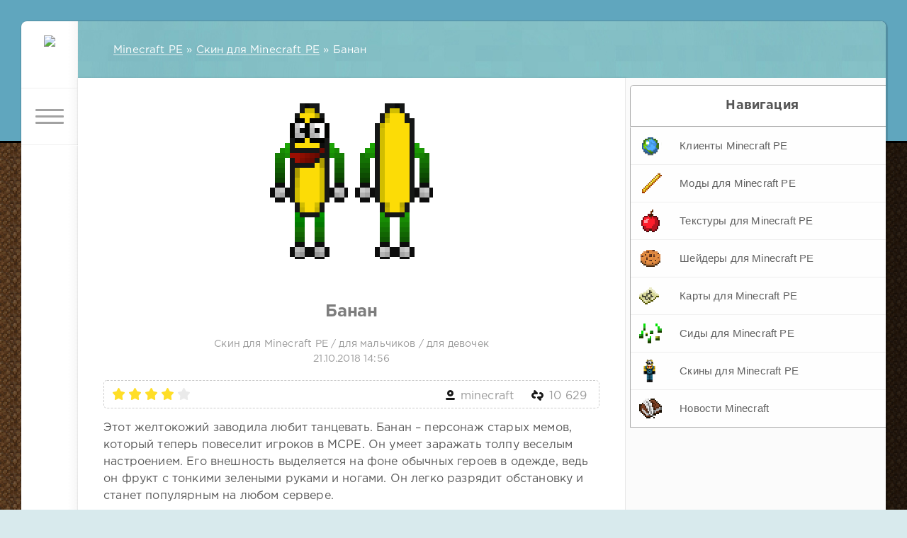

--- FILE ---
content_type: text/html; charset=utf-8
request_url: https://minecraft-mcpe.ru/799-skin-banana.html
body_size: 6199
content:
<!DOCTYPE html>
<html>
<head>
<meta http-equiv="Content-Type" content="text/html; charset=utf-8" />
<title>Скин Банана – скачать на Minecraft PE</title>
<meta name="description" content="Скин героя из старых мемов превратит персонажа в Банан. Он легко развеселит игроков на серверах MCPE." />
<meta name="keywords" content="весёлый, героев, банана, выбирайте, повеселиться, обстановку, разрядить, нужно, ножками, ручками, зелёными, фрукт, полностью, целиком, одежде, обыкновенных, желтокожий, выделяется, внешность, толпу" />
<meta property="og:site_name" content="Клуб Minecraft PE" />
<meta property="og:type" content="article" />
<meta property="og:title" content="Банан" />
<meta property="og:url" content="https://minecraft-mcpe.ru/799-skin-banana.html" />
<link rel="search" type="application/opensearchdescription+xml" href="https://minecraft-mcpe.ru/engine/opensearch.php" title="Клуб Minecraft PE" />
<link rel="alternate" type="application/rss+xml" title="Клуб Minecraft PE" href="https://minecraft-mcpe.ru/rss.xml" />
<script type="text/javascript" src="/engine/classes/min/index.php?charset=utf-8&amp;g=general&amp;20"></script>
<link media="screen" href="/engine/editor/css/default.css" type="text/css" rel="stylesheet" />
<meta name="HandheldFriendly" content="true">
<meta name="format-detection" content="telephone=no">
<meta name="viewport" content="user-scalable=no, initial-scale=1.0, maximum-scale=1.0, width=device-width"> 
<meta name="apple-mobile-web-app-capable" content="yes">
<meta name="apple-mobile-web-app-status-bar-style" content="default">
<link rel="shortcut icon" href="/templates/minecraftmcpe/images/favicon.ico" />
<link href="/templates/minecraftmcpe/css/engine.css" type="text/css" rel="stylesheet">
<link href="/templates/minecraftmcpe/css/styles.css" type="text/css" rel="stylesheet">
</head>
<body>
<div class="topblue"></div>
<div class="page">
<div class="wrp">
<div class="body">
<div id="body_left">
<div class="body_left_in">
<header id="header">
<a class="logotype" href="/" title="Скачать Minecraft PE">
<img src="/templates/minecraftmcpe/images/favicon.ico"></a>
<button class="h_btn" id="menubtn">
<span class="menu_toggle">
<i class="mt_1"></i><i class="mt_2"></i><i class="mt_3"></i>
</span>
</button>

</header>
</div>
<a href="/" id="upper"><svg class="icon icon-up"><use xlink:href="#icon-up"></use></svg></a>
<div id="menu">
<div class="greenmenu">
<form id="q_search" method="post">
<div class="q_search">
<input id="story" name="story" placeholder="Поиск по сайту..." type="search">
<button class="q_search_btn" type="submit" title="Найти"><svg class="icon icon-search"><use xlink:href="#icon-search"></use></svg><span class="title_hide">Найти</span></button>
</div>
<input type="hidden" name="do" value="search">
<input type="hidden" name="subaction" value="search">
</form>
<nav class="menu">
<a href="/" title="Главная">Главная</a>
<a href="/klienty-minecraft-pe/" title="Скачать Minecraft PE">Клиенты Minecraft PE</a>
<a href="/mody-dlya-minecraft-pe/" title="Моды для Minecraft PE">Моды для Minecraft PE</a>
<a href="/tekstury-dlya-minecraft-pe/" title="Текстуры для Minecraft PE">Текстуры для Minecraft PE</a>
<a href="/shayderi-minecraft-pe/" title="Шейдеры для Minecraft PE">Шейдеры для Minecraft PE</a>
<a href="/karty-dlya-minecraft-pe/" title="Карты для Minecraft PE">Карты для Minecraft PE</a>
<a href="/sidy-dlya-minecraft-pe/" title="Сиды для Minecraft PE">Сиды для Minecraft PE</a>
<a href="/skiny-dlya-minecraft-pe/" title="Скины для Minecraft PE">Скины для Minecraft PE</a>
<a href="/commands.html" title="Команды Minecraft PE">Команды Minecraft PE</a>
<a href="/newsminecraftpe/" title="Новости о Minecraft PE">Новости Minecraft</a>
</nav>
</div>
</div>
</div>
<div class="body_right">

<div id="breadcrumbs">
<div class="speedbar"><div class="over" itemscope itemtype="https://schema.org/BreadcrumbList"><span id="dle-speedbar"><span itemprop="itemListElement" itemscope itemtype="https://schema.org/ListItem"><a href="https://minecraft-mcpe.ru/" itemprop="item"><span itemprop="name">Minecraft PE</span></a><meta itemprop="position" content="1" /></span> &raquo; <span itemprop="itemListElement" itemscope itemtype="https://schema.org/ListItem"><a href="https://minecraft-mcpe.ru/skiny-dlya-minecraft-pe/" itemprop="item"><span itemprop="name">Скин для Minecraft PE</span></a><meta itemprop="position" content="2" /></span> &raquo; Банан</span></div></div>
</div>

<div id="mainside" class="structure">
<div class="str_left">






<section id="content">
<div id='dle-content'><div class="short_home1">
<article class="block story fullstory">
<style>.adss{max-width:728px;margin:30px auto}
@media (max-width: 400px) { .adss.smallh { display: none; } }
@media (min-width:500px) { .adss.smallh { width: 468px; height: 60px; } }
@media (min-width:800px) { .adss.smallh { width: 728px; height: 90px; } }
.skineditorba{width: 100%;margin: 20px 0;text-align: center;padding-top: 5px;overflow: hidden}
.skineditorba>a{position:relative;display:inline-block}
.skineditorba>a>img{border-radius: 3px;opacity:.8;max-width:none}
.skineditorba>a:hover>img{opacity:1}
.skineditorba>a>span{position: absolute;left:27px;font-size:25px;line-height: 25px;top: 13px;color: #fff;text-transform: uppercase;text-shadow: 1px 2px 2px rgb(0 0 0 / 70%);text-align: left;}
</style>


<div class="text">
<div class="center"><img src="https://minecraft-mcpe.ru/uploads/posts/2018-10/1539682047_skin-banana.png_preview.png" /></div>
<h1 class="h2">Банан</h1>
<div class="category grey center"><a href="https://minecraft-mcpe.ru/skiny-dlya-minecraft-pe/">Скин для Minecraft PE</a> / <a href="https://minecraft-mcpe.ru/skiny-dlya-minecraft-pe/dlya-malchikov/">для мальчиков</a> / <a href="https://minecraft-mcpe.ru/skiny-dlya-minecraft-pe/dlya-devochek/">для девочек</a></div>
<div class="center"><time class="date grey center" datetime="2018-10-21">21.10.2018 14:56</time></div>
<div class="story_tools ignore-select"><div class="story_tools_in"><div class="rate">
<div class="rate_stars"><div id='ratig-layer-799'><div class="rating">
		<ul class="unit-rating">
		<li class="current-rating" style="width:80%;">80</li>
		<li><a href="#" title="Плохо" class="r1-unit" onclick="doRate('1', '799'); return false;">1</a></li>
		<li><a href="#" title="Приемлемо" class="r2-unit" onclick="doRate('2', '799'); return false;">2</a></li>
		<li><a href="#" title="Средне" class="r3-unit" onclick="doRate('3', '799'); return false;">3</a></li>
		<li><a href="#" title="Хорошо" class="r4-unit" onclick="doRate('4', '799'); return false;">4</a></li>
		<li><a href="#" title="Отлично" class="r5-unit" onclick="doRate('5', '799'); return false;">5</a></li>
		</ul>
</div></div></div>

</div></div>
<ul class="meta grey"><li class="meta_author" title="Автор"><svg class="icon icon-author"><use xlink:href="#icon-author"></use></svg><a onclick="ShowProfile('minecraft', 'https://minecraft-mcpe.ru/user/minecraft/', '0'); return false;" href="https://minecraft-mcpe.ru/user/minecraft/">minecraft</a></li><li class="meta_views" title="Просмотров: 10 629"><svg class="icon icon-view"><use xlink:href="#icon-view"></use></svg>10 629</li></ul></div><br />

<p>Этот желтокожий заводила любит танцевать. Банан – персонаж старых мемов, который теперь повеселит игроков в MCPE. Он умеет заражать толпу веселым настроением. Его внешность выделяется на фоне обычных героев в одежде, ведь он фрукт с тонкими зелеными руками и ногами. Он легко разрядит обстановку и станет популярным на любом сервере.</p>
<br />
<div class="clr"></div><div class="section download"><div><b>Скачать скин Банан для Minecraft PE:</b></div><a class="dowloadpic" href="https://minecraft-mcpe.ru/uploads/posts/2018-10/1539682047_skin-banana.png" download><img class="xfieldimage skin" src="https://minecraft-mcpe.ru/uploads/posts/2018-10/1539682047_skin-banana.png" alt="" /></a></div>
<div class="section share">
<div><b>Поделиться:</b></div>
<div class="sharesb"><a class="vkbuttn" target="_blank" rel="nofollow" title="VK" href="https://vk.com/share.php?url=https://minecraft-mcpe.ru/799-skin-banana.html&title=Банан&description=&image=&utm_source=share2"><span class="socialicon"></span></a>
<a class="okbuttn" target="_blank" rel="nofollow" title="Одноклассники" href="https://connect.ok.ru/offer?url=https://minecraft-mcpe.ru/799-skin-banana.html&description=&imageUrl=&utm_source=share2"><span class="socialicon"></span></a>
<a class="ttbuttn" target="_blank" rel="nofollow" title="Twitter" href="https://twitter.com/intent/tweet?text=Банан&url=https://minecraft-mcpe.ru/799-skin-banana.html&hashtags=&utm_source=share2"><span class="socialicon"></span></a></div>
</div>


<div class="center clr"><a href="/kak-ustanovit-skin.html"><b>Как установить скин?</b></a></div>
<div class="clr"></div>
<!-- Yandex.RTB -->
<script>window.yaContextCb=window.yaContextCb||[]</script>
<script src="https://yandex.ru/ads/system/context.js" async></script>
<!-- Yandex.RTB R-A-2789377-1 -->
<div id="yandex_rtb_R-A-2789377-1"></div>
<script>window.yaContextCb.push(()=>{
	Ya.Context.AdvManager.render({
		"blockId": "R-A-2789377-1",
		"renderTo": "yandex_rtb_R-A-2789377-1"
	})
})
</script>
<br />


</div>

<br />
<div class="clr"></div>

<br />
<div id="vk_comments"></div>
<script type="text/javascript">
( function( $j ) { $j( function() {
    $j.ajax( {
        url: '//vk.com/js/api/openapi.js?142',
        cache: true,
        dataType: 'script',
        success: function() {
           VK.init({apiId: 5939384, onlyWidgets: true});
		   VK.Widgets.Comments("vk_comments", {limit: 10, attach: "graffiti,photo,video,audio"});
	    }
    } );
} ) } )( jQuery );
</script>
</article>
</div></div>
</section>

</div>
<aside class="str_right" id="rightside">
<div class="header__logo"><b>Навигация</b></div>
<div id="sidebar">
<div id="sidebar-background"></div>
<div id="swipe-area"></div>
<ul>  
<li><a class="icon icon-download" href="/klienty-minecraft-pe/" title="Скачать Minecraft PE">Клиенты Minecraft PE</a></li>
<li><a class="icon icon-mods" href="/mody-dlya-minecraft-pe/" title="Моды для Minecraft PE">Моды для Minecraft PE</a></li>
<li><a class="icon icon-textures" href="/tekstury-dlya-minecraft-pe/" title="Текстуры для Minecraft PE">Текстуры для Minecraft PE</a></li>
<li><a class="icon icon-shaders" href="/shayderi-minecraft-pe/" title="Шейдеры для Minecraft PE">Шейдеры для Minecraft PE</a></li>
<li><a class="icon icon-maps" href="/karty-dlya-minecraft-pe/" title="Карты для Minecraft PE">Карты для Minecraft PE</a></li>
<li><a class="icon icon-seeds" href="/sidy-dlya-minecraft-pe/" title="Сиды для Minecraft PE">Сиды для Minecraft PE</a></li>
<li><a class="icon icon-skins" href="/skiny-dlya-minecraft-pe/" title="Скины для Minecraft PE">Скины для Minecraft PE</a></li>    
<li><a class="icon icon-news" href="/newsminecraftpe/" title="Новости о Minecraft PE">Новости Minecraft</a></li>
</ul>
</div>
</aside>
<div class="rightside_bg"></div>
</div>
<footer id="footer">

<div class="footer grey">
<div class="copyright">
<p>Minecraft-MCPE.ru &copy; 2017</p>
</div>
</div>
</footer>
</div>
</div>
<div class="foot grey">
<!--LiveInternet counter--><script type="text/javascript">
document.write("<a href='//www.liveinternet.ru/click' "+
"target=_blank><img src='//counter.yadro.ru/hit?t41.10;r"+
escape(document.referrer)+((typeof(screen)=="undefined")?"":
";s"+screen.width+"*"+screen.height+"*"+(screen.colorDepth?
screen.colorDepth:screen.pixelDepth))+";u"+escape(document.URL)+
";"+Math.random()+
"' alt='' title='LiveInternet' "+
"border='0' width='31' height='31'><\/a>")
</script><!--/LiveInternet-->
<!-- Yandex.Metrika counter -->
<script type="text/javascript" >
(function (d, w, c) {
(w[c] = w[c] || []).push(function() {
try {
w.yaCounter43558354 = new Ya.Metrika({
id:43558354,
clickmap:true,
trackLinks:true,
accurateTrackBounce:true
});
} catch(e) { }
});
var n = d.getElementsByTagName("script")[0],
s = d.createElement("script"),
f = function () { n.parentNode.insertBefore(s, n); };
s.type = "text/javascript";
s.async = true;
s.src = "https://cdn.jsdelivr.net/npm/yandex-metrica-watch/watch.js";
if (w.opera == "[object Opera]") {
d.addEventListener("DOMContentLoaded", f, false);
} else { f(); }
})(document, window, "yandex_metrika_callbacks");
</script>
<noscript><div><img src="https://mc.yandex.ru/watch/43558354" style="position:absolute; left:-9999px;" alt="" /></div></noscript>
<!-- /Yandex.Metrika counter -->
</div>
</div>
</div>
<script type="text/javascript">
<!--
var dle_root       = '/';
var dle_admin      = '';
var dle_login_hash = '';
var dle_group      = 5;
var dle_skin       = 'minecraftmcpe';
var dle_wysiwyg    = '1';
var quick_wysiwyg  = '1';
var dle_act_lang   = ["Да", "Нет", "Ввод", "Отмена", "Сохранить", "Удалить", "Загрузка. Пожалуйста, подождите..."];
var menu_short     = 'Быстрое редактирование';
var menu_full      = 'Полное редактирование';
var menu_profile   = 'Просмотр профиля';
var menu_send      = 'Отправить сообщение';
var menu_uedit     = 'Админцентр';
var dle_info       = 'Информация';
var dle_confirm    = 'Подтверждение';
var dle_prompt     = 'Ввод информации';
var dle_req_field  = 'Заполните все необходимые поля';
var dle_del_agree  = 'Вы действительно хотите удалить? Данное действие невозможно будет отменить';
var dle_spam_agree = 'Вы действительно хотите отметить пользователя как спамера? Это приведёт к удалению всех его комментариев';
var dle_complaint  = 'Укажите текст Вашей жалобы для администрации:';
var dle_big_text   = 'Выделен слишком большой участок текста.';
var dle_orfo_title = 'Укажите комментарий для администрации к найденной ошибке на странице';
var dle_p_send     = 'Отправить';
var dle_p_send_ok  = 'Уведомление успешно отправлено';
var dle_save_ok    = 'Изменения успешно сохранены. Обновить страницу?';
var dle_reply_title= 'Ответ на комментарий';
var dle_tree_comm  = '0';
var dle_del_news   = 'Удалить статью';
var dle_sub_agree  = 'Вы действительно хотите подписаться на комментарии к данной публикации?';
var allow_dle_delete_news   = false;

//-->
</script>
<script type="text/javascript" src="/templates/minecraftmcpe/js/lib.js"></script>
<script type="text/javascript" src="/templates/minecraftmcpe/js/svgxuse.min.js"></script>
<script type="text/javascript">
jQuery(function($){
$.get("/templates/minecraftmcpe/images/sprite.svg", function(data) {
  var div = document.createElement("div");
  div.innerHTML = new XMLSerializer().serializeToString(data.documentElement);
  document.body.insertBefore(div, document.body.childNodes[0]);
});
});
</script>
</body>
</html>
<!-- DataLife Engine Copyright SoftNews Media Group (http://dle-news.ru) -->
